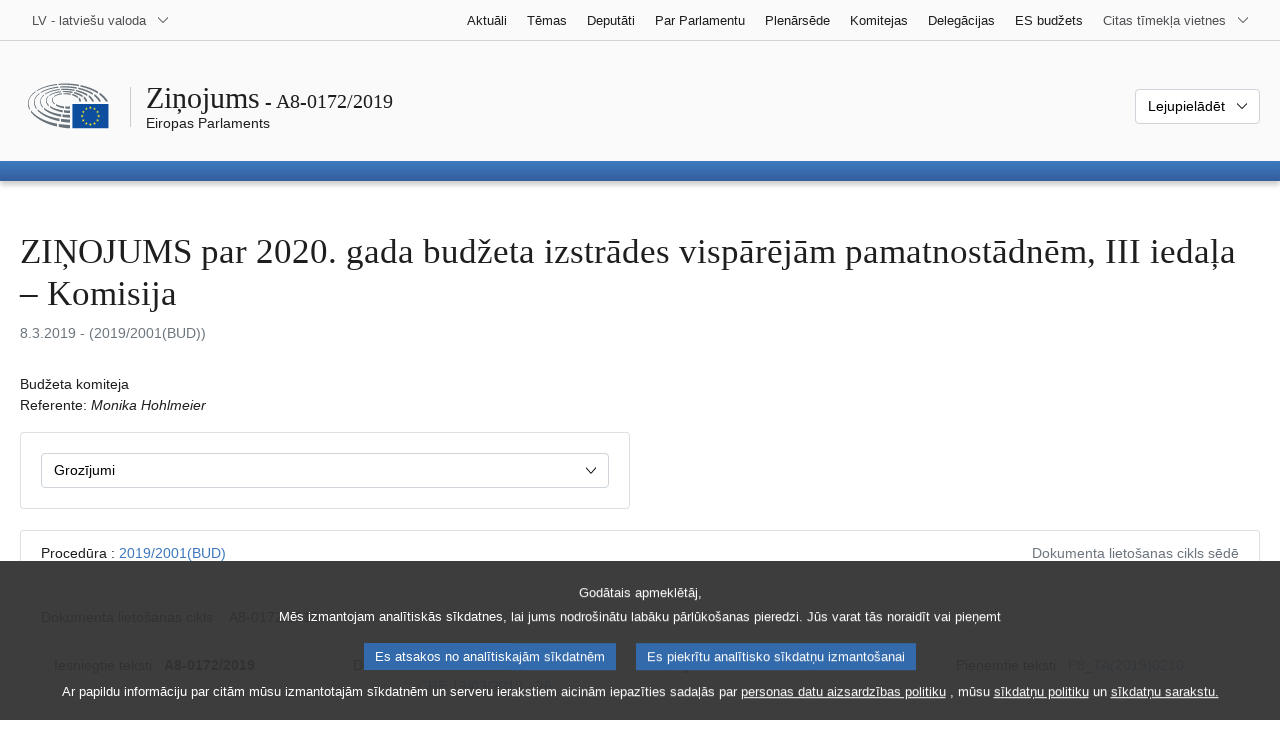

--- FILE ---
content_type: text/html; charset=UTF-8
request_url: https://www.europarl.europa.eu/doceo/document/A-8-2019-0172_LV.html
body_size: 1865
content:
<!DOCTYPE html>
<html lang="en">
<head>
    <meta charset="utf-8">
    <meta name="viewport" content="width=device-width, initial-scale=1">
    <title></title>
    <style>
        body {
            font-family: "Arial";
        }
    </style>
    <script type="text/javascript">
    window.awsWafCookieDomainList = [];
    window.gokuProps = {
"key":"AQIDAHjcYu/GjX+QlghicBgQ/7bFaQZ+m5FKCMDnO+vTbNg96AF9ZO7knldUHP8/4v89DrtSAAAAfjB8BgkqhkiG9w0BBwagbzBtAgEAMGgGCSqGSIb3DQEHATAeBglghkgBZQMEAS4wEQQMdMda3UYhahVsCXvUAgEQgDuVdMhHcUEmAgLaAz3dl+bxRFCsbgw6H8Od+h9kjx73yBqg0YpijoxCxbxmsKvqxC3U9oY9araV+F5RKA==",
          "iv":"D549BQEi5gAABgCy",
          "context":"6qtzfISGaUARsNsox1SMSMXX1fHcXRhoqQeMUODFzupq4fhE8IBRYU4cFudxD7RJck0JqPH8AdTE7EXDwnF+Y7/umndeAH5xqlT3hFFq2zCxsqfkyhZo65yO4Eh0Sxylsc/N931AtBAR4JjIfzi26kB4uLQj176e3WkbengNPynr3vYn/u2TZCuHzbd4pxub15HfhgLHUmliA1aOFd8OvtU3F47QssaSh3CFxK27xCKsOjmWFNZD6gmzohuvDsqG6lMffDhTT82nESa0x+V52M9s8NxELImAiqzg6fBG5Eg159OT8Fw+E0eKzZiWtMgRLDpCiUmHNC4hJSzvtQuMJFNVXsGFn5kXwuon64KXVhHnc6Uou/fiPTgc/Mdc5XaqrIeKe1VYYm8vik/95Re6czMr"
};
    </script>
    <script src="https://e3c1b12827d4.5ce583ec.us-east-2.token.awswaf.com/e3c1b12827d4/d7f65e927fcd/f9998b2f6105/challenge.js"></script>
</head>
<body>
    <div id="challenge-container"></div>
    <script type="text/javascript">
        AwsWafIntegration.saveReferrer();
        AwsWafIntegration.checkForceRefresh().then((forceRefresh) => {
            if (forceRefresh) {
                AwsWafIntegration.forceRefreshToken().then(() => {
                    window.location.reload(true);
                });
            } else {
                AwsWafIntegration.getToken().then(() => {
                    window.location.reload(true);
                });
            }
        });
    </script>
    <noscript>
        <h1>JavaScript is disabled</h1>
        In order to continue, we need to verify that you're not a robot.
        This requires JavaScript. Enable JavaScript and then reload the page.
    </noscript>
</body>
</html>

--- FILE ---
content_type: text/html;charset=UTF-8
request_url: https://www.europarl.europa.eu/doceo/document/A-8-2019-0172_LV.html
body_size: 18614
content:
<!doctype html>
<html xmlns="http://www.w3.org/1999/xhtml" lang="lv"><head><meta http-equiv="Content-Type" content="text/html; charset=UTF-8" /><meta name="title" content="ZIŅOJUMS par 2020. gada budžeta izstrādes vispārējām pamatnostādnēm, III iedaļa – Komisija | A8-0172/2019 | Eiropas Parlaments" /><meta http-equiv="Content-Language" content="lv" /><meta name="language" content="lv" /><meta name="robots" content="index, follow, noodp, noydir, notranslate" /><meta name="copyright" content="© Eiropas Savienība, 2019. gads. Avots — Eiropas Parlaments" /><meta name="available" content="08-03-2019" /><meta property="og:title" content="ZIŅOJUMS par 2020. gada budžeta izstrādes vispārējām pamatnostādnēm, III iedaļa – Komisija | A8-0172/2019 | Eiropas Parlaments" /><meta property="og:image" content="https://www.europarl.europa.eu/website/common/img/icon/sharelogo_facebook.jpg" /><meta name="viewport" content="width=device-width, initial-scale=1, shrink-to-fit=no" /><meta name="description" content="ZIŅOJUMS par 2020. gada budžeta izstrādes vispārējām pamatnostādnēm, III iedaļa - Komisija (2019/2001(BUD)) Budžeta komiteja Referente: Monika Hohlmeier" /><meta name="author" content="Monika HOHLMEIER" /><link rel="canonical" href="https://www.europarl.europa.eu/doceo/document/A-8-2019-0172_LV.html" /><link rel="icon" href="/commonFrontResources/evostrap/7.0.0/lib/dist/assets/img/favicon.ico" /><title>ZIŅOJUMS par 2020. gada budžeta izstrādes vispārējām pamatnostādnēm, III iedaļa – Komisija | A8-0172/2019 | Eiropas Parlaments</title><link href="/commonFrontResources/evostrap/7.0.0/lib/dist/css/evostrap.css" rel="stylesheet" /><link href="/commonFrontResources/evostrap-doceo/2.0.0/dist/css/doceo.css" rel="stylesheet" /><!--ATI analytics script--><script type="text/javascript" data-tracker-name="ATInternet" defer data-value="/website/webanalytics/ati-doceo.js" src="//www.europarl.europa.eu/website/privacy-policy/privacy-policy.js" ></script></head><body><header class="es_header"><nav class="es_wai-access" aria-label="Navigation accessible"><ul><li><a href="#website-body" class="es_smooth-scroll"><span class="btn btn-primary">Tieša piekļuve lapas saturam (nospiediet ievadīšanas taustiņu)</span></a></li><li><a href="#languageSelector" class="es_smooth-scroll"><span class="btn btn-primary">Tieša piekļuve valodu izvēlnei (spiest „Enter”)</span></a></li></ul></nav><div class="es_header-top border-bottom mb-3 mb-xl-4 a-i"><div class="container-fluid"><div class="row no-gutters"><div class="col-auto"><div class="es_header-language-selector"><div class="es_dropdown"><button class="es_dropdown-btn" type="button" data-toggle="dropdown" id="languageSelector" aria-expanded="false" aria-controls="languageSelectorDropdownContent"><span class="es_dropdown-label">LV - latviešu valoda</span><span class="es_dropdown-icon"><svg aria-hidden="true" class="es_icon es_icon-arrow" data-show-expanded="false"><use href="#es_icon-arrow"></use></svg><svg aria-hidden="true" class="es_icon es_icon-arrow es_icon-flip-y text-primary" data-show-expanded="true"><use href="#es_icon-arrow"></use></svg></span></button><div class="dropdown-menu" id="languageSelectorDropdownContent"><div class="border border-light"><div><ul class="es_topbar-list list-unstyled">
            <li class="t-x-block"><a class="es_dropdown-item" href="/doceo/document/A-8-2019-0172_BG.html" lang="bg"><span class="t-item">BG - български</span></a></li>
            <li class="t-x-block"><a class="es_dropdown-item" href="/doceo/document/A-8-2019-0172_ES.html" lang="es"><span class="t-item">ES - español</span></a></li>
            <li class="t-x-block"><a class="es_dropdown-item" href="/doceo/document/A-8-2019-0172_CS.html" lang="cs"><span class="t-item">CS - čeština</span></a></li>
            <li class="t-x-block"><a class="es_dropdown-item" href="/doceo/document/A-8-2019-0172_DA.html" lang="da"><span class="t-item">DA - dansk</span></a></li>
            <li class="t-x-block"><a class="es_dropdown-item" href="/doceo/document/A-8-2019-0172_DE.html" lang="de"><span class="t-item">DE - Deutsch</span></a></li>
            <li class="t-x-block"><a class="es_dropdown-item" href="/doceo/document/A-8-2019-0172_ET.html" lang="et"><span class="t-item">ET - eesti keel</span></a></li>
            <li class="t-x-block"><a class="es_dropdown-item" href="/doceo/document/A-8-2019-0172_EL.html" lang="el"><span class="t-item">EL - ελληνικά</span></a></li>
            <li class="t-x-block"><a class="es_dropdown-item" href="/doceo/document/A-8-2019-0172_EN.html" lang="en"><span class="t-item">EN - English</span></a></li>
            <li class="t-x-block"><a class="es_dropdown-item" href="/doceo/document/A-8-2019-0172_FR.html" lang="fr"><span class="t-item">FR - français</span></a></li>
            <li aria-hidden="true"><span class="text-muted">GA - Gaeilge</span></li>
            <li class="t-x-block"><a class="es_dropdown-item" href="/doceo/document/A-8-2019-0172_HR.html" lang="hr"><span class="t-item">HR - hrvatski</span></a></li>
            <li class="t-x-block"><a class="es_dropdown-item" href="/doceo/document/A-8-2019-0172_IT.html" lang="it"><span class="t-item">IT - italiano</span></a></li>
            <li class="t-x-block" data-selected="true"><a class="es_dropdown-item" href="/doceo/document/A-8-2019-0172_LV.html" lang="lv"><span class="t-item">LV - latviešu valoda</span></a></li>
            <li class="t-x-block"><a class="es_dropdown-item" href="/doceo/document/A-8-2019-0172_LT.html" lang="lt"><span class="t-item">LT - lietuvių kalba</span></a></li>
            <li class="t-x-block"><a class="es_dropdown-item" href="/doceo/document/A-8-2019-0172_HU.html" lang="hu"><span class="t-item">HU - magyar</span></a></li>
            <li class="t-x-block"><a class="es_dropdown-item" href="/doceo/document/A-8-2019-0172_MT.html" lang="mt"><span class="t-item">MT - Malti</span></a></li>
            <li class="t-x-block"><a class="es_dropdown-item" href="/doceo/document/A-8-2019-0172_NL.html" lang="nl"><span class="t-item">NL - Nederlands</span></a></li>
            <li class="t-x-block"><a class="es_dropdown-item" href="/doceo/document/A-8-2019-0172_PL.html" lang="pl"><span class="t-item">PL - polski</span></a></li>
            <li class="t-x-block"><a class="es_dropdown-item" href="/doceo/document/A-8-2019-0172_PT.html" lang="pt"><span class="t-item">PT - português</span></a></li>
            <li class="t-x-block"><a class="es_dropdown-item" href="/doceo/document/A-8-2019-0172_RO.html" lang="ro"><span class="t-item">RO - română</span></a></li>
            <li class="t-x-block"><a class="es_dropdown-item" href="/doceo/document/A-8-2019-0172_SK.html" lang="sk"><span class="t-item">SK - slovenčina</span></a></li>
            <li class="t-x-block"><a class="es_dropdown-item" href="/doceo/document/A-8-2019-0172_SL.html" lang="sl"><span class="t-item">SL - slovenščina</span></a></li>
            <li class="t-x-block"><a class="es_dropdown-item" href="/doceo/document/A-8-2019-0172_FI.html" lang="fi"><span class="t-item">FI - suomi</span></a></li>
            <li class="t-x-block"><a class="es_dropdown-item" href="/doceo/document/A-8-2019-0172_SV.html" lang="sv"><span class="t-item">SV - svenska</span></a></li>
        </ul></div></div></div></div></div></div><div class="col"><nav class="es_header-other-websites d-flex justify-content-end align-items-center" aria-label="Citas tīmekļa vietnes"><ul class="d-flex list-unstyled"><li class="d-none d-xl-block"><a class="d-xl-flex px-1 align-items-center t-y-block" href="/news/lv"><span class="t-item">Aktuāli</span></a></li><li class="d-none d-xl-block"><a class="d-xl-flex px-1 align-items-center t-y-block" href="/topics/lv"><span class="t-item">Tēmas</span></a></li><li class="d-none d-xl-block"><a class="d-xl-flex px-1 align-items-center t-y-block" href="/meps/lv"><span class="t-item">Deputāti</span></a></li><li class="d-none d-xl-block"><a class="d-xl-flex px-1 align-items-center t-y-block" href="/about-parliament/lv"><span class="t-item">Par Parlamentu</span></a></li><li class="d-none d-xl-block"><a class="d-xl-flex px-1 align-items-center t-y-block" href="/plenary/lv"><span class="t-item">Plenārsēde</span></a></li><li class="d-none d-xl-block"><a class="d-xl-flex px-1 align-items-center t-y-block" href="/committees/lv"><span class="t-item">Komitejas</span></a></li><li class="d-none d-xl-block"><a class="d-xl-flex px-1 align-items-center t-y-block" href="/delegations/lv"><span class="t-item">Delegācijas</span></a></li><li class="d-none d-xl-block"><a class="d-xl-flex px-1 align-items-center t-y-block" href="https://eubudget.europarl.europa.eu/lv"><span class="t-item">ES budžets</span></a></li><li class="es_dropdown"><button class="es_dropdown-btn d-xl-flex pl-1 align-items-center t-y-block flex-nowrap" type="button" data-toggle="dropdown" aria-expanded="false" aria-controls="otherWebsiteSubmenu" aria-label="Atvērt citu tīmekļa vietņu sarakstu"><span class="es_dropdown-label"><span class="d-none d-xl-inline">Citas tīmekļa vietnes</span><span class="d-xl-none">Skatīt citas tīmekļa vietnes</span></span><span class="es_dropdown-icon"><svg aria-hidden="true" class="es_icon es_icon-arrow" data-show-expanded="false"><use href="#es_icon-arrow"></use></svg><svg aria-hidden="true" class="es_icon es_icon-arrow es_icon-flip-y text-primary" data-show-expanded="true"><use href="#es_icon-arrow"></use></svg></span></button><div id="otherWebsiteSubmenu" class="dropdown-menu"><ul class="es_header-other-websites-submenu list-unstyled es_dropdown-menu"><li class="d-xl-none t-x-block"><a class="es_dropdown-item" href="/news/lv"><span class="t-item">Aktuāli</span></a></li><li class="d-xl-none t-x-block"><a class="es_dropdown-item" href="/topics/lv"><span class="t-item">Tēmas</span></a></li><li class="d-xl-none t-x-block"><a class="es_dropdown-item" href="/meps/lv"><span class="t-item">Deputāti</span></a></li><li class="d-xl-none t-x-block"><a class="es_dropdown-item" href="/about-parliament/lv"><span class="t-item">Par Parlamentu</span></a></li><li class="d-xl-none t-x-block"><a class="es_dropdown-item" href="/plenary/lv"><span class="t-item">Plenārsēde</span></a></li><li class="d-xl-none t-x-block"><a class="es_dropdown-item" href="/committees/lv"><span class="t-item">Komitejas</span></a></li><li class="d-xl-none t-x-block"><a class="es_dropdown-item" href="/delegations/lv"><span class="t-item">Delegācijas</span></a></li><li class="t-x-block"><a class="es_dropdown-item" href="https://multimedia.europarl.europa.eu/lv"><span class="t-item">Multimedia Centre</span></a></li><li class="t-x-block"><a class="es_dropdown-item" href="/the-president/lv/"><span class="t-item">Priekšsēdētājs</span></a></li><li class="t-x-block"><a class="es_dropdown-item" href="/the-secretary-general/lv"><span class="t-item">Ģenerālsekretariāts</span></a></li><li class="t-x-block"><a class="es_dropdown-item" href="https://elections.europa.eu/lv"><span class="t-item">Vēlēšanas</span></a></li><li class="t-x-block"><a class="es_dropdown-item" href="/thinktank/lv"><span class="t-item">Think tank</span></a></li><li class="t-x-block"><a class="es_dropdown-item" href="https://www.epnewshub.eu/"><span class="t-item">EP Newshub</span></a></li><li class="t-x-block"><a class="es_dropdown-item" href="/atyourservice/lv"><span class="t-item">Jūsu rīcībā</span></a></li><li class="t-x-block"><a class="es_dropdown-item" href="/visiting/lv"><span class="t-item">Apmeklēšana</span></a></li><li class="t-x-block"><a class="es_dropdown-item" href="https://oeil.secure.europarl.europa.eu/oeil/en"><span class="t-item">Likumdošanas observatorija</span></a></li><li class="t-x-block"><a class="es_dropdown-item" href="/legislative-train"><span class="t-item">Legislative train</span></a></li><li class="t-x-block"><a class="es_dropdown-item" href="/contracts-and-grants/lv/"><span class="t-item">Līgumi un subsīdijas</span></a></li><li class="t-x-block"><a class="es_dropdown-item" href="/RegistreWeb/home/welcome.htm?language=LV"><span class="t-item">Reģistrs</span></a></li><li class="t-x-block"><a class="es_dropdown-item" href="https://data.europarl.europa.eu/lv/home"><span class="t-item">Atvērto datu portāls</span></a></li><li class="t-x-block"><a class="es_dropdown-item" href="https://liaison-offices.europarl.europa.eu/lv"><span class="t-item">Vietējie biroji</span></a></li></ul></div></li></ul></nav></div></div></div></div><div class="es_header-middle mb-3"><div class="container-fluid"><div class="row"><div class="col-12 col-md"><div class="es_header-website-title a-i"><div class="es_header-website-title-main"><span class="d-none d-md-inline"><span class="text-break">Ziņojums</span><span class="es_title-h3 text-nowrap"> - A8-0172/2019</span></span><span class="d-md-none"><span class="text-break">Ziņojums</span><br /><span class="es_title-h3 text-nowrap">A8-0172/2019</span></span></div><div class="es_header-website-title-sub"><a class="t-x-block" href="/portal/lv" title="Uz Europarl portālu"><span class="t-item">Eiropas Parlaments</span></a></div></div></div><div class="col-md-auto d-block d-sm-flex justify-content-md-end justify-content-center align-items-center doceo_header-download-container"><div class="es_dropdown mt-2 mt-md-0"><button class="es_dropdown-btn" type="button" data-toggle="dropdown" aria-expanded="false" id="documentDownloadDropdownButton" aria-controls="documentDownloadDropdownContent"><span class="es_dropdown-label">Lejupielādēt</span><span class="es_dropdown-icon"><svg aria-hidden="true" class="es_icon es_icon-arrow" data-show-expanded="false"><use href="#es_icon-arrow"></use></svg><svg aria-hidden="true" class="es_icon es_icon-arrow es_icon-flip-y" data-show-expanded="true"><use href="#es_icon-arrow"></use></svg></span></button><div class="dropdown-menu" id="documentDownloadDropdownContent" aria-labelledby="documentDownloadDropdownButton"><div class="es_links-list"><ul style="max-height:250px; overflow:auto; min-width:auto; overflow-x: hidden; padding-top:4px; padding-bottom:4px; padding-left:4px;padding-right:20px"><li><a class="es_dropdown-item" href="/doceo/document/A-8-2019-0172_LV.pdf"><svg aria-hidden="true" class="es_icon es_icon-pdf mr-1"><use href="#es_icon-pdf"></use></svg><span class="text-nowrap t-x">A-8-2019-0172_LV <span class="text-muted">(PDF - 204 KB)</span></span></a></li><li><a class="es_dropdown-item" href="/doceo/document/A-8-2019-0172_LV.docx"><svg aria-hidden="true" class="es_icon es_icon-doc mr-1"><use href="#es_icon-doc"></use></svg><span class="text-nowrap t-x">A-8-2019-0172_LV <span class="text-muted">(DOC - 62 KB)</span></span></a></li></ul></div></div></div></div></div></div></div>
<div class="es_header-bottom">
<div class="es_header-menu-container es_header-menu-container-small">
<div class="container-fluid">
<div class="es_header-menu">
<div class="es_header-menu-top row align-items-center">
<div class="col d-md-none d-flex align-items-center"><svg aria-hidden="true" class="es_icon es_icon-ep-logo-w es_header-menu-top-logo"><use href="#es_icon-ep-logo-w"></use></svg></div><span class="es_header-menu-top-title offset-3 col-6 text-center d-none d-md-block" aria-hidden="true"><span>Eiropas Parlaments</span></span><div class="es_header-menu-top-controls col-auto col-md-3 text-right"></div></div></div></div></div></div></header><main id="website-body"><div class="container"><div class="breadcrumb"></div></div><div class="container-fluid">
<div class="mb-3"><h1 class="es_title-h1 text-break">ZIŅOJUMS par 2020. gada budžeta izstrādes vispārējām pamatnostādnēm, III iedaļa – Komisija</h1><p class="text-muted m-lg-0">8.3.2019 - (2019/2001(BUD))</p></div><p>Budžeta komiteja<br />Referente: <span style="font-style:italic; ">Monika Hohlmeier</span></p><div class="row"><div class="col-12 col-xl-8 col-xxl-6"><div class="card"><div class="card-body"><div class="es_dropdown mb-0 mt-0 mt-md-0"><button class="es_dropdown-btn" type="button" data-toggle="dropdown" id="esDropdownAMDButton" aria-expanded="false" aria-controls="esDropdownAMDContent"><span class="es_dropdown-label">Grozījumi</span><span class="es_dropdown-icon"><svg aria-hidden="true" class="es_icon es_icon-arrow" data-show-expanded="false"><use href="#es_icon-arrow"></use></svg><svg aria-hidden="true" class="es_icon es_icon-arrow es_icon-flip-y text-primary" data-show-expanded="true"><use href="#es_icon-arrow"></use></svg></span></button><div class="dropdown-menu w-100" id="esDropdownAMDContent" aria-labelledby="esDropdownAMDButton"><div class="es_links-list"><ul style="max-height:250px; overflow:auto; min-width:auto; overflow-x: hidden; padding-top:4px; padding-bottom:4px; padding-left:4px;padding-right:20px"><li><a href="/doceo/document/A-8-2019-0172-AM-001-001_LV.pdf" class="es_dropdown-item"><svg aria-hidden="true" class="es_icon es_icon-pdf mr-1"><use href="#es_icon-pdf"></use></svg><span class="t-x">001-001<span class="text-muted"> (PDF - 104 KB)</span></span></a></li><li><a href="/doceo/document/A-8-2019-0172-AM-001-001_LV.docx" class="es_dropdown-item"><svg aria-hidden="true" class="es_icon es_icon-doc mr-1"><use href="#es_icon-doc"></use></svg><span class="t-x">001-001<span class="text-muted"> (DOC - 66 KB)</span></span></a></li><li><a href="/doceo/document/A-8-2019-0172-AM-002-007_LV.pdf" class="es_dropdown-item"><svg aria-hidden="true" class="es_icon es_icon-pdf mr-1"><use href="#es_icon-pdf"></use></svg><span class="t-x">002-007<span class="text-muted"> (PDF - 121 KB)</span></span></a></li><li><a href="/doceo/document/A-8-2019-0172-AM-002-007_LV.docx" class="es_dropdown-item"><svg aria-hidden="true" class="es_icon es_icon-doc mr-1"><use href="#es_icon-doc"></use></svg><span class="t-x">002-007<span class="text-muted"> (DOC - 64 KB)</span></span></a></li><li><a href="/doceo/document/A-8-2019-0172-AM-008-014_LV.pdf" class="es_dropdown-item"><svg aria-hidden="true" class="es_icon es_icon-pdf mr-1"><use href="#es_icon-pdf"></use></svg><span class="t-x">008-014<span class="text-muted"> (PDF - 130 KB)</span></span></a></li><li><a href="/doceo/document/A-8-2019-0172-AM-008-014_LV.docx" class="es_dropdown-item"><svg aria-hidden="true" class="es_icon es_icon-doc mr-1"><use href="#es_icon-doc"></use></svg><span class="t-x">008-014<span class="text-muted"> (DOC - 67 KB)</span></span></a></li><li><a href="/doceo/document/A-8-2019-0172-AM-015-023_LV.pdf" class="es_dropdown-item"><svg aria-hidden="true" class="es_icon es_icon-pdf mr-1"><use href="#es_icon-pdf"></use></svg><span class="t-x">015-023<span class="text-muted"> (PDF - 140 KB)</span></span></a></li><li><a href="/doceo/document/A-8-2019-0172-AM-015-023_LV.docx" class="es_dropdown-item"><svg aria-hidden="true" class="es_icon es_icon-doc mr-1"><use href="#es_icon-doc"></use></svg><span class="t-x">015-023<span class="text-muted"> (DOC - 70 KB)</span></span></a></li><li><a href="/doceo/document/A-8-2019-0172-AM-024-033_LV.pdf" class="es_dropdown-item"><svg aria-hidden="true" class="es_icon es_icon-pdf mr-1"><use href="#es_icon-pdf"></use></svg><span class="t-x">024-033<span class="text-muted"> (PDF - 130 KB)</span></span></a></li><li><a href="/doceo/document/A-8-2019-0172-AM-024-033_LV.docx" class="es_dropdown-item"><svg aria-hidden="true" class="es_icon es_icon-doc mr-1"><use href="#es_icon-doc"></use></svg><span class="t-x">024-033<span class="text-muted"> (DOC - 78 KB)</span></span></a></li><li><a href="/doceo/document/A-8-2019-0172-AM-034-048_LV.pdf" class="es_dropdown-item"><svg aria-hidden="true" class="es_icon es_icon-pdf mr-1"><use href="#es_icon-pdf"></use></svg><span class="t-x">034-048<span class="text-muted"> (PDF - 139 KB)</span></span></a></li><li><a href="/doceo/document/A-8-2019-0172-AM-034-048_LV.docx" class="es_dropdown-item"><svg aria-hidden="true" class="es_icon es_icon-doc mr-1"><use href="#es_icon-doc"></use></svg><span class="t-x">034-048<span class="text-muted"> (DOC - 83 KB)</span></span></a></li></ul></div></div></div></div></div></div></div><br />
                <div class="doceo-ring card mb-3" lang="lv"><div class="card-header bg-white"><div class="d-flex justify-content-between flex-wrap"><div>Procedūra : <a href="https://oeil.secure.europarl.europa.eu/oeil/popups/ficheprocedure.do?lang=en&amp;reference=2019/2001(BUD)">2019/2001(BUD)</a></div><div class="text-muted">Dokumenta lietošanas cikls sēdē</div></div></div><div class="card-body"><div class="d-block d-sm-flex mt-0 mb-2"><span class="mt-1">Dokumenta lietošanas cikls :  </span><div class="mt-1">A8-0172/2019</div></div><div><div class="doceo-ring-steps bg-white"><div class="doceo-ring-steps-step bg-white active"><div class="doceo-ring-steps-step-content"><span class="doceo-ring-steps-step-label">Iesniegtie teksti :
			  </span><div class="doceo-ring-steps-step-details"><div>
                        <span class="font-weight-bold text-break">A8-0172/2019</span>
                    </div></div></div></div><div class="doceo-ring-steps-step bg-white active"><div class="doceo-ring-steps-step-content"><span class="doceo-ring-steps-step-label">Debates :
				</span><div class="doceo-ring-steps-step-details"><div>
                        <a href="/doceo/document/PV-8-2019-03-13-ITM-026_LV.html" class="text-break">PV 13/03/2019 - 26</a><br />
                        <a href="/doceo/document/CRE-8-2019-03-13-ITM-026_LV.html" class="text-break">CRE 13/03/2019 - 26</a>
                    </div></div></div></div><div class="doceo-ring-steps-step bg-white active"><div class="doceo-ring-steps-step-content"><span class="doceo-ring-steps-step-label">Balsojumi :
				</span><div class="doceo-ring-steps-step-details"><div>
                        <a href="/doceo/document/PV-8-2019-03-14-ITM-011-08_LV.html" class="text-break">PV 14/03/2019 - 11.8</a>
                    </div></div></div></div><div class="doceo-ring-steps-step bg-white active"><div class="doceo-ring-steps-step-content"><span class="doceo-ring-steps-step-label">Pieņemtie teksti :
				</span><div class="doceo-ring-steps-step-details"><div>
                        <a href="/doceo/document/TA-8-2019-0210_LV.html" class="text-break">P8_TA(2019)0210</a>
                    </div></div></div></div></div></div></div></div>
            <div class="es_links-list mb-3"><ul>
<li><a class="es_smooth-scroll" href="#_section1"><svg aria-hidden="true" class="es_icon es_icon-arrow es_icon-rotate-270 mr-1"><use href="#es_icon-arrow"></use></svg><span class="t-x"><span>EIROPAS PARLAMENTA REZOLŪCIJAS PRIEKŠLIKUMS</span></span></a></li>
<li><a class="es_smooth-scroll" href="#_section2"><svg aria-hidden="true" class="es_icon es_icon-arrow es_icon-rotate-270 mr-1"><use href="#es_icon-arrow"></use></svg><span class="t-x"><span>INFORMĀCIJA PAR PIEŅEMŠANUATBILDĪGAJĀ KOMITEJĀ</span></span></a></li>
<li><a class="es_smooth-scroll" href="#_section3"><svg aria-hidden="true" class="es_icon es_icon-arrow es_icon-rotate-270 mr-1"><use href="#es_icon-arrow"></use></svg><span class="t-x"><span>ATBILDĪGĀS KOMITEJASGALĪGAIS BALSOJUMS PĒC SARAKSTA</span></span></a></li></ul></div><div class="separator separator-dotted separator-2x my-3"></div><h2 id="_section1"><span>EIROPAS PARLAMENTA REZOLŪCIJAS PRIEKŠLIKUMS</span></h2><div>
<p style="margin-left:0pt; margin-right:0pt; "><span style="font-weight:bold; ">par 2020. gada budžeta izstrādes vispārējām pamatnostādnēm, III iedaļa – Komisija</span></p>

<p style="margin-left:0pt; margin-right:0pt; "><span style="font-weight:bold; ">(<a href="https://oeil.secure.europarl.europa.eu/oeil/popups/ficheprocedure.do?lang=en&amp;reference=2019/2001(BUD)">2019/2001(BUD)</a>)</span></p>

<p style="margin-left:0pt; margin-right:0pt; "><span style="font-style:italic; ">Eiropas Parlaments</span>,</p>

<p style="margin-left:28.35pt; margin-right:0pt; text-indent:-28.35pt; ">–  ņemot vērā Līguma par Eiropas Savienības darbību 314. pantu,</p>

<p style="margin-left:28.35pt; margin-right:0pt; text-indent:-28.35pt; ">–  ņemot vērā Eiropas Atomenerģijas kopienas dibināšanas līguma 106.a pantu,</p>

<p style="margin-left:28.35pt; margin-right:0pt; text-indent:-28.35pt; ">–  ņemot vērā Eiropas Parlamenta un Padomes 2018. gada 18. jūlija Regulu (ES, <span style="font-style:italic; ">Euratom</span>) 2018/1046 par finanšu noteikumiem, ko piemēro Savienības vispārējam budžetam, ar kuru groza Regulas (ES) Nr. 1296/2013, (ES) Nr. 1301/2013, (ES) Nr. 1303/2013, (ES) Nr. 1304/2013, (ES) Nr. 1309/2013, (ES) Nr. 1316/2013, (ES) Nr. 223/2014, (ES) Nr. 283/2014 un Lēmumu Nr. 541/2014/ES un atceļ Regulu (ES, <span style="font-style:italic; ">Euratom</span>) Nr. 966/20122<a class="es_smooth-scroll" id="_part1_ref1" href="#_part1_def1" aria-label="Iet uz 1.1. zemsvītras piezīmi">[1]</a> (turpmāk “Finanšu regula”),</p>

<p style="margin-left:28.35pt; margin-right:0pt; text-indent:-28.35pt; ">–  ņemot vērā Padomes 2013. gada 2. decembra Regulu (ES, <span style="font-style:italic; ">Euratom</span>) Nr. 1311/2013, ar ko nosaka daudzgadu finanšu shēmu 2014.–2020. gadam<a class="es_smooth-scroll" id="_part1_ref2" href="#_part1_def2" aria-label="Iet uz 1.2. zemsvītras piezīmi">[2]</a> (turpmāk “DFS regula”),</p>

<p style="margin-left:28.35pt; margin-right:0pt; text-indent:-28.35pt; ">–  ņemot vērā Eiropas Parlamenta, Padomes un Komisijas 2013. gada 2. decembra Iestāžu nolīgumu par budžeta disciplīnu, sadarbību budžeta jautājumos un pareizu finanšu pārvaldību<a class="es_smooth-scroll" id="_part1_ref3" href="#_part1_def3" aria-label="Iet uz 1.3. zemsvītras piezīmi">[3]</a>,</p>

<p style="margin-left:28.35pt; margin-right:0pt; text-indent:-28.35pt; ">–  ņemot vērā Padomes 2014. gada 26. maija Lēmumu 2014/335/ES, <span style="font-style:italic; ">Euratom</span> par Eiropas Savienības pašu resursu sistēmu<a class="es_smooth-scroll" id="_part1_ref4" href="#_part1_def4" aria-label="Iet uz 1.4. zemsvītras piezīmi">[4]</a>,</p>

<p style="margin-left:28.35pt; margin-right:0pt; text-indent:-28.35pt; ">–  ņemot vērā Eiropas Savienības 2019. finanšu gada vispārējo budžetu<a class="es_smooth-scroll" id="_part1_ref5" href="#_part1_def5" aria-label="Iet uz 1.5. zemsvītras piezīmi">[5]</a> un tam pievienotos Parlamenta, Padomes un Komisijas kopīgos paziņojumus,</p>

<p style="margin-left:28.35pt; margin-right:0pt; text-indent:-28.35pt; ">–  ņemot vērā ANO Ģenerālās asamblejas 2015. gada 25. septembra Rezolūciju 70/1 “Transforming our world: the 2030 Agenda for Sustainable Development” (“Pārveidosim mūsu pasauli: Ilgtspējīgas attīstības programma 2030. gadam”), kas stājās spēkā 2016. gada 1. janvārī, un nesen publicēto Komisijas pārdomu dokumentu “Ceļā uz ilgtspējīgu Eiropu 2030. gadā”,</p>

<p style="margin-left:28.35pt; margin-right:0pt; text-indent:-28.35pt; ">–  ņemot vērā Padomes 2019. gada ... secinājumus par budžeta pamatnostādnēm 2020. gadam (00000/2018),</p>

<p style="margin-left:28.35pt; margin-right:0pt; text-indent:-28.35pt; ">–  ņemot vērā Reglamenta 86.a pantu,</p>

<p style="margin-left:28.35pt; margin-right:0pt; text-indent:-28.35pt; ">–  ņemot vērā Budžeta komitejas ziņojumu (A8-0172/2019),</p>

<p style="margin-left:28.35pt; margin-right:0pt; text-indent:-28.35pt; ">A.  tā kā sarunas par Savienības 2020. gada budžetu notiks vienlaikus ar sarunām par nākamo daudzgadu finanšu shēmu (DFS) un ES pašu resursu sistēmas reformu; tā kā 2019. gads būs DFS 2014.–2020. gadam septītais darbības gads;</p>

<p style="margin-left:28.35pt; margin-right:0pt; text-indent:-28.35pt; ">B.  tā kā pēdējo dažu gadu laikā Padome ir vairākkārt nonākusi pretrunā pati ar sevi, izvirzot Eiropas Savienībai jaunas politiskās prioritātes, bet nevēloties nodrošināt jaunas apropriācijas to finansēšanai; tā kā jaunas politiskās prioritātes un nākamie ES risināmie problēmjautājumi būtu jāfinansē no jaunām apropriācijām, nevis samazinot finansējumu programmām, kuras jau tiek īstenotas;</p>

<p style="margin-left:28.35pt; margin-right:0pt; text-indent:-28.35pt; ">C.  tā kā, tuvojoties pašreizējā finanšu plānošanas perioda beigām, daudzgadu programmu īstenošanai būs vajadzīgi pienācīgi finanšu resursi un tādēļ būs iepriekš jāaplēš 2020. gadā nepieciešamie maksājumi, lai pirmajos DFS 2021.–2027. gadam darbības gados nepieļautu vēl vienu maksājumu krīzi,</p>

<p style="margin-left:0pt; margin-right:0pt; "><span style="font-style:italic; font-weight:bold; ">2020. gada budžets: </span><span style="font-style:italic; font-weight:bold; ">tilts uz nākotnes Eiropu — investīcijas inovācijā, ilgtspējīgā attīstībā, iedzīvotāju aizsardzībā un drošībā</span></p>

<p style="margin-left:28.35pt; margin-right:0pt; text-indent:-28.35pt; ">1.  uzsver, ka Savienības 2020. gada budžets ir tilts uz DFS 2021.–2027. gadam un tam būtu jāpalīdz veidot kopīgu ilgtermiņa redzējumu par Savienības turpmākajām politiskajām prioritātēm un jānodrošina Eiropas pievienotā vērtība;<span style="font-style:italic; font-weight:bold; "> </span>sagaida, ka uz 2020. gada budžeta pieņemšanas laiku Parlaments būs iesaistīts pilnvērtīgās sarunās ar Padomi par DFS, pamatojoties uz politisku vienošanos Eiropadomē; uzskata, ka spēcīgs, atbildīgs un uz nākotni vērsts 2020. gada budžets veicinās vienošanos un pāreju uz nākamo DFS; tādēļ plāno pilnībā izmantot pašreizējo elastību un citus noteikumus, kas iekļauti DFS regulā un Finanšu regulā, lai 2020. gada budžetā nostiprinātu galvenās ES programmas, pienācīgi ņemot vērā uz sniegumu balstītas budžeta izstrādes pieeju ES budžetā;</p>

<p style="margin-left:28.35pt; margin-right:0pt; text-indent:-28.35pt; ">2.  tādēļ uzskata, ka ES nākamā gada budžetā būtu jānosaka skaidras politiskās prioritātes un jādod iespēja Savienībai radīt ilgtspējīgu un iekļaujošu ekonomikas izaugsmi un darbvietas, arī turpmāk ieguldīt inovācijā un pētniecības spējās turpmākiem risinājumiem, palielināt konkurētspēju, nodrošināt drošu un mierpilnu Eiropu, uzlabot iedzīvotāju darba un dzīves apstākļus, veicināt ekonomisko, sociālo un teritoriālo kohēziju, stiprināt Savienību cīņā pret vides problēmām un klimata pārmaiņām virzībā uz Parīzes nolīgumā noteikto pienākumu īstenošanu, dot ieguldījumu ANO ilgtspējīgas attīstības mērķu pilnīgā īstenošanā un gūt rezultātus Eiropas sociālo tiesību pīlāra īstenošanā;</p>

<p style="margin-left:28.35pt; margin-right:0pt; text-indent:-28.35pt; ">3.  norāda — tā kā 2020. gads ir pēdējais pašreizējās DFS darbības gads, ES programmu īstenošana, īpaši to programmu īstenošana, uz kurām attiecas dalītā pārvaldība saskaņā ar kohēzijas politiku, kopējo lauksaimniecības politiku un kopējo zivsaimniecības politiku, ir vēl vairāk jāpaātrina, lai kompensētu iepriekšējo kavēšanos un sasniegtu noslēguma posmu; sagaida, ka tas atspoguļosies maksājumu pieprasījumu ievērojamā pieaugumā, un tādēļ prognozē, ka maksājumu apropriāciju gada apjoms 2020. gadā sasniegs augstāko līmeni; uzsver Parlamenta apņemšanos nodrošināt 2020. gadā nepieciešamos maksājumus un pirmajos DFS 2021.–2027. gadam darbības gados nepieļaut vēl vienu tādu maksājumu krīzi, kāda tika piedzīvota pašreizējā periodā; uzsver nepieciešamību pastāvīgi uzlabot kontroles un korekcijas mehānismus, lai nodrošinātu pienācīgu un ātru ES programmu īstenošanu;</p>

<p style="margin-left:28.35pt; margin-right:0pt; text-indent:-28.35pt; ">4.  norāda uz decentralizēto aģentūru nozīmi ES likumdošanas prioritāšu īstenošanas nodrošināšanā un tādējādi ES politikas mērķu sasniegšanā tādās jomās kā konkurētspēja, ilgtspējīga izaugsme un nodarbinātība, kā arī pašreizējo migrācijas un bēgļu plūsmu pārvaldībā; sagaida, ka sarunās par 2020. gada budžetu tiks panākts atbilstošs darbības un administratīvais finansējums ES aģentūrām, lai tās varētu izpildīt savus aizvien plašākos uzdevumus un nodrošināt pēc iespējas labākus rezultātus; atkārtoti pauž nostāju, ka 2018. gads bija pēdējais gads, kad tika īstenots darbinieku skaita samazinājums par 5 % un tā dēvētais pārdales fonds; sagaida, ka Komisija un Padome 2020. gada budžetā neturpinās samazināt aģentūrām paredzētos resursus;</p>

<p style="margin-left:0pt; margin-right:0pt; "><span style="font-style:italic; font-weight:bold; ">Inovācija un pētniecība nākotnes risinājumiem: </span><span style="font-style:italic; font-weight:bold; ">atbalsts ilgtspējīgai un iekļaujošai ekonomikas izaugsmei, lai sagatavotos pārmaiņām un palielinātu konkurētspēju</span></p>

<p style="margin-left:28.35pt; margin-right:0pt; text-indent:-28.35pt; ">5.  uzsver to Eiropas centienu nozīmību, kuri saistīti ar līderpozīcijām svarīgās tehnoloģijās tādās jomās kā kosmoss, veselības aprūpe, vide, lauksaimniecība, drošums un transports; uzsver, ka ir jānodrošina, lai pētniecības un inovācijas darbības arī turpmāk sniegtu risinājumus saistībā ar Eiropas vajadzībām, problēmām un konkurētspēju, un šajā sakarībā atgādina, ka būtiska nozīme ir fundamentāliem pētījumiem; uzsver, ka pārejai no pamatprogrammas “Apvārsnis 2020” uz “Apvārsnis Eiropa” ir jānotiek gludi, lai nodrošinātu stabilitāti uzņēmumiem, pētniecības iestādēm un akadēmiskajām aprindām; pauž satraukumu par to, ka visā pamatprogrammas “Apvārsnis 2020” darbības laikā tās finansējums ir bijis būtiski nepietiekams, kā rezultātā izcilu pieteikumu apstiprināšanas īpatsvars ir bijis zems; tādēļ plāno nākamā gada budžetā nodrošināt pēc iespējas lielāku ikgadējo piešķīrumu programmai “Apvārsnis 2020”, pilnībā izmantojot DFS regulā un Finanšu regulā iekļautos elastības noteikumus; uzsver arī to, ka ir svarīgi padziļināt sinerģiju ar Eiropas strukturālajiem un investīciju fondiem;</p>

<p style="margin-left:28.35pt; margin-right:0pt; text-indent:-28.35pt; ">6.  uzsver ekonomikas izaugsmes iespējas, kas izriet no tehnoloģiskajām pārmaiņām Eiropā, un prasa no ES budžeta pienācīgi atbalstīt Eiropas rūpniecības digitalizāciju un digitālo prasmju un digitālās uzņēmējdarbības veicināšanu; uzsver, ka ir svarīgi papildus ieguldīt digitālajās spējās, tostarp ES augstas veiktspējas datošanā, mākslīgajā intelektā un kiberdrošībā; uzsver, ka programmai “Digitālā Eiropa” DFS 2021.–2027. gadam ir gaidāms ievērojami lielāks piešķīrums, un tādēļ plāno nākamā gada budžetā palielināt finansējumu šajā jomā;</p>

<p style="margin-left:28.35pt; margin-right:0pt; text-indent:-28.35pt; ">7.  uzsver, ka Eiropas Stratēģisko investīciju fonds (ESIF), kura darbības laiks ir pagarināts, ir guvis panākumus papildu ieguldījumu piesaistīšanā ES, lai līdz 2020. gadam sasniegtu ieguldījumu mērķi, proti, vismaz 500 miljardus EUR; tomēr norāda uz Eiropas Revīzijas palātas ieteikumiem vēl vairāk uzlabot tā īstenošanu attiecībā uz atlasīto projektu papildināmību; atgādina, ka ESIF galvojuma fonds daļēji tika finansēts, pārdalot līdzekļus no pamatprogrammas “Apvārsnis 2020” un Eiropas infrastruktūras savienošanas instrumenta, un atkārtoti apstiprina savu izsenis pausto nostāju, ka jaunas iniciatīvas ir pilnībā jāfinansē no jauna finansējuma;</p>

<p style="margin-left:28.35pt; margin-right:0pt; text-indent:-28.35pt; ">8.  ir pilnībā pārliecināts, ka taisnīguma uzlabošana un vienlīdzīgu iespēju nodrošināšana Eiropas sociālajā tirgus ekonomikā ir priekšnoteikums ilgtspējīgai Savienības attīstībai; plāno nodrošināt pietiekamu finansējumu tādām programmām kā <span style="font-style:italic; ">COSME</span> un nākotnes un jaunās tehnoloģijas (NJT), jo tās sniedz ievērojamu ieguldījumu jaunuzņēmumu un MVU veiksmīgā darbībā — uzņēmumu, kuri ir Eiropas ekonomikas pamats un galvenie ekonomikas izaugsmes, darbvietu radīšanas, inovācijas un sociālās integrācijas virzītājspēki; uzsver šo programmu augsto īstenošanas līmeni un norāda, ka tajās ir iespējams apgūt vēl vairāk līdzekļu;</p>

<p style="margin-left:0pt; margin-right:0pt; "><span style="font-style:italic; font-weight:bold; ">Drošums, drošība un miers Eiropas iedzīvotājiem</span></p>

<p style="margin-left:28.35pt; margin-right:0pt; text-indent:-28.35pt; ">9.  uzskata, ka ES ārējo robežu aizsardzība un iekšējā drošība ar pastiprinātas Eiropas Robežu un krasta apsardzes un Eiropola atbalstu, Eiropas Savienība bez iekšējām robežām, kā arī Šengenas zonas pienācīga darbība un pārvietošanās brīvība ES iekšienē ir nesaraujami saistīti un savstarpēji viens otru veicinoši faktori; vienlaikus uzsver stabilu ES ieguldījumu nozīmi iekšējās drošības jomā, lai cita starpā uzlabotu ES tiesībaizsardzības un tiesu iestāžu reakciju uz pārrobežu noziedzības draudiem un veicinātu informācijas apmaiņu ar lielāku <span style="font-style:italic; ">Eurojust</span> un Eiropas Prokuratūras atbalstu; uzskata, ka ir pienākums nodrošināt atbilstošu finansējumu, personālu un personāla apmācību visām aģentūrām, kas darbojas drošības, tiesiskuma un robežkontroles jomā, jo to pašreizējais finansējums ir nepietiekams, ņemot vērā to pienākumu ievērojamo pieaugumu, savstarpējās sadarbības nozīmību, tehnoloģisko inovāciju un pielāgošanas pasākumu nepieciešamību un būtisko lomu dalībvalstu sadarbības un koordinācijas stiprināšanā;</p>

<p style="margin-left:28.35pt; margin-right:0pt; text-indent:-28.35pt; ">10.  vienlaikus uzsver ES humāno atbildību migrācijas jomā un atzīst Eiropas Patvēruma atbalsta biroja un Pamattiesību aģentūras būtisko nozīmi kopējas patvēruma prakses izstrādē un īstenošanā dalībvalstīs; uzskata, ka ir pienākums nodrošināt atbilstošu finansējumu, personālu un personāla apmācību visām aģentūrām, kas darbojas migrācijas, patvēruma un cilvēktiesību jomā, lai tām būtu atbilstoši finanšu resursi un cilvēkresursi pienācīgai savu uzdevumu izpildei;</p>

<p style="margin-left:28.35pt; margin-right:0pt; text-indent:-28.35pt; ">11.  atzinīgi vērtē dalībvalstu apņemšanos atjaunināt ES aizsardzības programmu un to gatavību turpināt Eiropas sadarbību aizsardzības jomā; uzsver, ka ir svarīgi sākt īstenot Eiropas aizsardzības rūpniecības attīstības programmu (<span style="font-style:italic; ">EDIDP</span>) kā pirmo posmu Eiropas Aizsardzības fonda darbībā; prasa vēl vairāk palielināt Savienības aizsardzības budžetu, šo palielinājumu finansējot tikai no jaunām apropriācijām, lai uzlabotu konkurētspēju un inovāciju Eiropas aizsardzības nozarē;</p>

<p style="margin-left:28.35pt; margin-right:0pt; text-indent:-28.35pt; ">12.  stingri atbalsta to ES centienu pastiprināšanu, kuru mērķis ir novērst pieaugošos draudus drošībai, piemēram, radikalizāciju un vardarbīgu ekstrēmismu Eiropā un kaimiņvalstīs, kā arī stingri atbalsta labāku šādu programmu koordinēšanu ES līmenī;</p>

<p style="margin-left:28.35pt; margin-right:0pt; text-indent:-28.35pt; ">13.  uzsver, ka kiberdrošība ir būtiski svarīga Savienības labklājībai un drošībai, kā arī tās iedzīvotāju privātumam, ka kiberuzbrukumi, kibernoziedzība un manipulācijas apdraud atvērtas sabiedrības un ka ekonomiskā spiegošana kavē digitālā vienotā tirgus darbību un apdraud Eiropas uzņēmumu konkurētspēju; prasa atbilstošus finanšu resursus, lai nodrošinātu visas attiecīgās aģentūras ar pietiekamiem līdzekļiem to operatīvo un administratīvo uzdevumu veikšanai nolūkā palīdzēt nodrošināt tīklu un informācijas sistēmas, veidot spēcīgu kibernoturību un cīnīties pret kibernoziedzību; šajā sakarībā atbalsta ES Tīklu un informācijas drošības aģentūras (<span style="font-style:italic; ">ENISA</span>) un Eiropola stratēģisko sadarbību;</p>

<p style="margin-left:28.35pt; margin-right:0pt; text-indent:-28.35pt; ">14.  atgādina, ka miers un stabilitāte ir Eiropas Savienības budžeta atbalstītas pamatvērtības, un šajā sakarībā uzsver ievērojamo ieguldījumu, ko Savienība ir devusi miera un izlīguma panākšanā Īrijas salā, jo īpaši atbalstot Lielās piektdienas vienošanos un finansējot <span style="font-style:italic; ">PEACE</span> un <span style="font-style:italic; ">INTERREG</span> programmas; uzsver, ka ir svarīgi saglabāt finansējumu šīm programmām arī pēc <span style="font-style:italic; ">Brexit</span>;</p>

<p style="margin-left:28.35pt; margin-right:0pt; text-indent:-28.35pt; ">15.  uzskata, atsaucoties uz savu 2018. gada 25. oktobra rezolūciju par <span style="font-style:italic; ">Facebook</span> lietotāju datu izmantošanu, ko veicis uzņēmums <span style="font-style:italic; ">Cambridge Analytica</span>, un ietekmi uz datu aizsardzību<a class="es_smooth-scroll" id="_part1_ref6" href="#_part1_def6" aria-label="Iet uz 1.6. zemsvītras piezīmi">[6]</a>, ka cīņa pret dezinformāciju, jo īpaši dezinformācijas un jebkāda cita veida ārvalstu iejaukšanās izsekošana un atklāšana, ir prioritāte, lai nodrošinātu godīgas un demokrātiskas vēlēšanas, jo īpaši Eiropas vēlēšanu gadā; prasa papildu finanšu resursus, lai veicinātu stratēģisko komunikācijas līdzekļu sistemātisku izmantošanu nolūkā nodrošināt stingru un saskaņotu ES reakciju; atbalsta Komisijas izstrādātās pamatnostādnes par to, kā spēkā esošie ES noteikumi būtu jāizmanto, lai vērstos pret personas datu izmantošanu nolūkā ietekmēt iedzīvotājus sociālajos plašsaziņas līdzekļos vēlēšanu laikā un garantētu vēlēšanu procesa godīgumu;</p>

<p style="margin-left:28.35pt; margin-right:0pt; text-indent:-28.35pt; ">16.  pauž bažas par to, ka pārāk maz Eiropas iedzīvotāju apzinās, ka Eiropas Savienība strādā viņu labā un nodrošina viņiem ievērojamus ieguvumus; prasa atbilstošus finanšu resursus, ko Komisija varētu ieguldīt tādos instrumentos kā nesenās Parlamenta iniciatīvas “Ko Eiropa dara manā labā?” un <span style="font-style:italic; ">Citizens’ App</span>, lai informētu iedzīvotājus par Savienības darbu un uzsvērtu centienus veicināt mieru, demokrātiju, tiesiskumu un vārda brīvību; uzskata, ka šādi instrumenti būtu labāk jāizplata valsts līmenī;</p>

<p style="margin-left:28.35pt; margin-right:0pt; text-indent:-28.35pt; ">17.  norāda, ka kopējā lauksaimniecības politika un kopējā zivsaimniecības politika ir Eiropas integrācijas stūrakmeņi, kuru mērķis ir nodrošināt drošu augstas kvalitātes pārtikas piegādi Eiropas iedzīvotājiem, lauksaimniecības vienotā tirgus pareizu darbību, lauku reģionu ilgtspēju daudzu gadu garumā un dabas resursu ilgtspējīgu apsaimniekošanu; atgādina, ka minētās politikas veicina ES dzīvotspēju un stabilitāti; aicina Komisiju arī turpmāk atbalstīt ražotājus visā Eiropā, palīdzot viņiem tikt galā ar negaidītu tirgus nestabilitāti un nodrošināt nekaitīgas un kvalitatīvas pārtikas krājumus; aicina īpašu uzmanību pievērst neliela apjoma lauksaimniecībai un sīkzvejai;</p>

<p style="margin-left:0pt; margin-right:0pt; "><span style="font-style:italic; font-weight:bold; ">Solidaritātes un savstarpējas sapratnes stiprināšana</span></p>

<p style="margin-left:28.35pt; margin-right:0pt; text-indent:-28.35pt; ">18.  prasa papildu finanšu resursus, lai apmierinātu nākotnes pieprasījumu pēc <span style="font-style:italic; ">Erasmus+</span>, kas ir galvenā programma izglītības un apmācības, tostarp profesionālās izglītības un apmācības, jaunatnes un sporta jomā Eiropā, ņemot vērā arī tās ārējo dimensiju; uzsver, ka ir vajadzīgi atbilstoši resursi, lai “demokratizētu” šo programmu, padarot tās finansējumu pieejamu cilvēkiem no visdažādākajām sabiedrības grupām un strādājot pie Eiropas satvara kvalitatīvai un rezultatīvai māceklībai, kas būtu viens no veidiem, kā cīnīties pret jauniešu bezdarbu; atgādina, ka Parlaments ir pieprasījis nākamajā DFS trīskāršot šai programmai paredzēto finansējumu; aicina stiprināt sadarbību starp izglītību, māceklībām, kultūru un pētniecību;</p>

<p style="margin-left:28.35pt; margin-right:0pt; text-indent:-28.35pt; ">19.  atgādina, ka laikā, kad Eiropas projekts tiek apšaubīts, ir būtiski svarīgi atjaunot stingru apņemšanos stiprināt Eiropu ar kultūras, zināšanu, jaunrades un inovācijas palīdzību; tādēļ uzskata, ka programmas “Radošā Eiropa” un <span style="font-style:italic; ">MEDIA</span> būtu jāatbalsta pienācīgā līmenī;</p>

<p style="margin-left:28.35pt; margin-right:0pt; text-indent:-28.35pt; ">20.  uzsver, ka cīņai pret jauniešu bezdarbu ir nepieciešami ievērojami papildu finanšu resursi izglītības, apmācības un nodarbinātības iespēju veidošanai; šajā sakarībā uzsver Jaunatnes nodarbinātības iniciatīvas pozitīvo ietekmi — no tās līdz 2017. gada beigām bija atbalstīti aptuveni 1,7 miljoni jauniešu; atzinīgi vērtē to, ka pēc Parlamenta stingra pieprasījuma sarunās par 2019. gada budžetu tika panākts, ka Jaunatnes nodarbinātības iniciatīvas kopējais finansējums 2019. gadā sasniedz 350 miljonus EUR; sagaida, ka 2020. gada budžeta projekts apliecinās lielu vērienu saistībā ar šo programmu, lai nodrošinātu netraucētu pāreju uz Eiropas Sociālā fonda Plus (ESF+) programmu nākamajā DFS; uzsver nepieciešamību paātrināt šīs programmas īstenošanu un vēl vairāk uzlabot tās efektivitāti, lai nodrošinātu, ka tā sniedz lielāku Eiropas pievienoto vērtību valstu nodarbinātības politikai;</p>

<p style="margin-left:28.35pt; margin-right:0pt; text-indent:-28.35pt; ">21.  uzskata, ka sociālajai kohēzijai Eiropā ir jāpalīdz rast ilgtspējīgus risinājumus cīņā pret nabadzību, sociālo atstumtību un diskrimināciju, kā arī saistībā ar cilvēku ar invaliditāti labāku integrāciju un ilgtermiņa strukturālām demogrāfiskajām pārmaiņām; uzsver, ka ir vajadzīgi finanšu resursi attiecīgām ES programmām, kuras palīdz nodrošināt Eiropas novecojošajiem iedzīvotājiem pienācīgu atbalstu tādās jomās kā piekļuve mobilitātei, veselības aprūpei un sabiedriskajiem pakalpojumiem;</p>

<p style="margin-left:28.35pt; margin-right:0pt; text-indent:-28.35pt; ">22.  atgādina par solidaritātes un dalībvalstu dalītas atbildības nepieciešamību migrācijas un patvēruma jomā, un aicina dalībvalstis ar valstu programmu starpniecību pienācīgi izmantot Patvēruma, migrācijas un integrācijas fondu (<span style="font-style:italic; ">AMIF</span>); prasa 2020. gadā piešķirt šim fondam atbilstošu budžetu, lai atbalstītu patvēruma meklētāju uzņemšanu dalībvalstīs, taisnīgas atgriešanās stratēģijas, pārmitināšanas programmas, likumīgas migrācijas politiku un trešo valstu valstspiederīgo efektīvas integrācijas veicināšanu; uzskata, ka Eiropas patvēruma sistēmā būtu jāsniedz lielāks atbalsts pilsētām un pašvaldībām;</p>

<p style="margin-left:28.35pt; margin-right:0pt; text-indent:-28.35pt; ">23.  atgādina, ka pašreizējā migrācijas fenomena ilgtermiņa risinājums ir rodams migrācijas plūsmu izcelsmes valstu politiskā, ekonomiskā, sociālā un vidiskā attīstībā; aicina piešķirt Eiropas kaimiņattiecību instrumentam un attīstības sadarbības instrumentam pietiekamus finanšu resursus, lai atbalstītu šo prioritāti un veicinātu ilgtspējīgu un savstarpēji izdevīgu partnerību — piemēram, ar Āfrikas valstīm — turpmāku veidošanu; šajā sakarībā atkārtoti apstiprina, ka ir jānodrošina pietiekams un pastāvīgs finansiālais atbalsts starptautiskām organizācijām, tostarp ANO Palīdzības un darba aģentūrai Palestīnas bēgļiem Tuvajos Austrumos (<span style="font-style:italic; ">UNRWA</span>), ANO Bēgļu aģentūrai (<span style="font-style:italic; ">UNHCR</span>) un Starptautiskajai Migrācijas organizācijai (<span style="font-style:italic; ">IOM</span>); prasa uzlabot finansiālo un organizatorisko atbalstu programmām, kas veicina apmaiņu starp ES un partnervalstīm tādās jomās kā profesionālā apmācība, jaunuzņēmumu izveide, atbalsts MVU, veselības aprūpe un izglītība, kā arī politikas jomām, kuras saistītas ar tīru ūdeni, notekūdeņu attīrīšanu un atkritumu likvidēšanu;</p>

<p style="margin-left:28.35pt; margin-right:0pt; text-indent:-28.35pt; ">24.  uzskata, ka diskriminācija dzimuma dēļ nav pieņemama un ir pretrunā ES vērtībām; norāda, ka sekmīgo pieteikumu īpatsvars programmā <span style="font-style:italic; ">Daphne</span> un saistībā ar citiem līdzekļiem, kuru mērķis ir apkarot vardarbību pret sievietēm un meitenēm, ir satraucoši zems, un plāno nodrošināt šai programmai lielāku finansējumu; turklāt uzskata, ka integrēta pieeja dzimumu līdztiesības nodrošināšanai ir efektīva stratēģija, lai panāktu dzimumu līdztiesību un apkarotu diskrimināciju, un aicina integrēt dzimumu līdztiesības perspektīvu attiecīgajās ES politikas jomās un izdevumu programmās; sagaida, ka Komisija pēc iespējas drīzāk iesniegs satvaru dzimumu līdztiesības aspekta integrēšanai Savienības budžetā;</p>

<p style="margin-left:28.35pt; margin-right:0pt; text-indent:-28.35pt; ">25.  atkārtoti uzsver, cik svarīga ir Eiropas kaimiņattiecību politika, kura palīdz stiprināt attiecības ar kaimiņvalstīm, apstiprināt miera procesus un veicināt ekonomisko un sociālo izaugsmi un ilgtspējīgu pārrobežu sadarbību; norāda, ka ciešas ES un Rietumbalkānu attiecības ir būtiskas gan šī reģiona stabilizācijai, gan tā pirmspievienošanās procesam; atgādina, ka finansējums no Savienības budžeta ir jānodrošina tā, lai stiprinātu valstu spēju turpināt nepieciešamās juridiskās, politiskās, sociālās un ekonomiskās reformas, jo īpaši uzlabojot valsts pārvaldes pienācīgu darbību, kā arī atbalstot demokrātisko iestāžu stabilitāti un noturību un tiesiskuma īstenošanu;</p>

<p style="margin-left:0pt; margin-right:0pt; "><span style="font-style:italic; font-weight:bold; ">Vides problēmu un klimata pārmaiņu novēršana</span></p>

<p style="margin-left:28.35pt; margin-right:0pt; text-indent:-28.35pt; ">26.  uzsver, ka 2020. gada budžetam ir ievērojami jāveicina vides problēmu un klimata pārmaiņu novēršana, lai kompensētu iekavēto darbu un izpildītu ES saistības; atgādina, ka Savienība ir apņēmusies būt līderpozīcijās pārejā uz mazoglekļa aprites un klimata ziņā neitrālu ekonomiku, taču pauž nožēlu par to, ka Savienībai neizdodas izpildīt savus klimata mērķus, jo īpaši mērķi laikposmā no 2014. līdz 2020. gadam panākt, ka 20 % no Savienības izdevumiem ir saistīti ar klimatu; tādēļ uzskata, ka ievērojams ar klimatu saistīto izdevumu palielinājums ir būtisks, lai virzītos uz Savienības klimata politikas un Parīzes nolīguma mērķu sasniegšanu; uzskata, ka klimata politikas integrēšana visās Savienības politikas jomās būtu vēl vairāk jāveicina un jāoptimizē, kā arī attiecīgā gadījumā būtu jāiestrādā ar klimatu un ilgtspēju saistītas garantijas; prasa palielināt finanšu resursus visām attiecīgajām Savienības programmām, lai atbalstītu projektus ar Eiropas pievienoto vērtību, kuri veicina pāreju uz tīru enerģiju un resursu efektīvu izmantošanu, ilgtspējīgas zaļās un zilās ekonomikas popularizēšanu un dabas aizsardzību, īpašu uzmanību pievēršot bioloģiskajai daudzveidībai, dzīvotnēm un apdraudētām sugām;</p>

<p style="margin-left:28.35pt; margin-right:0pt; text-indent:-28.35pt; ">27.  uzsver — lai saskaņoti un efektīvi risinātu klimata pārmaiņu jautājumu, ES būtu jāizvirza nosacījums, ka turpmākos tirdzniecības nolīgumus tā noslēdz tikai ar valstīm, kas ir ratificējušas un īsteno Parīzes nolīgumu; šajā sakarībā atgādina 2018. gada 3. jūlija rezolūciju par klimata diplomātiju<a class="es_smooth-scroll" id="_part1_ref7" href="#_part1_def7" aria-label="Iet uz 1.7. zemsvītras piezīmi">[7]</a> un tajā pausto aicinājumu Komisijai visaptveroši izvērtēt esošo brīvās tirdzniecības nolīgumu atbilstību Parīzes nolīguma saistībām; uzskata — ja ES partneris šīs saistības nepilda, Komisija varētu uz laiku apturēt ES tirdzniecības liberalizācijas saistību īstenošanu attiecībā uz šādiem partneriem;</p>

<p style="margin-left:0pt; margin-right:0pt; "><span style="font-style:italic; font-weight:bold; ">2020. gada procedūrā izskatāmie neatrisinātie jautājumi</span></p>

<p style="margin-left:28.35pt; margin-right:0pt; text-indent:-28.35pt; ">28.  sagaida, ka Apvienotās Karalistes izstāšanās no Savienības 2019. gada martā tieši neietekmēs 2020. gada budžetu, jo Apvienotā Karaliste sniegs savu ieguldījumu un piedalīsies budžeta izpildē; tomēr mudina Komisiju izvērtēt visus iespējamos scenārijus un sagatavoties tiem, lai nodrošinātu Savienības budžeta pareizu finanšu pārvaldību un izstrādātu ārkārtas rīcības plānu, nosakot skaidras saistības un perifērus mehānismus un aizsargājot ES budžetu gadījumā, ja Apvienotā Karaliste nedos ieguldījumu vai nepiedalīsies ES 2020. gada budžeta izpildē;</p>

<p style="margin-left:28.35pt; margin-right:0pt; text-indent:-28.35pt; ">29.  atgādina, ka saskaņā ar kopīgajos secinājumos par 2019. gada budžetu iekļauto Eiropas Parlamenta, Padomes un Komisijas kopīgo paziņojumu par 1.a izdevumu apakškategorijas nostiprināšanu ar budžeta grozījumu Komisija iesniegs budžeta grozījumu, palielinot apropriācijas <span style="font-style:italic; ">Erasmus+</span> un “Apvārsnis 2020”, tiklīdz 2019. gada pavasarī būs pabeigta DFS 2020. gadam tehniskā korekcija, lai Padome un Parlaments varētu šo grozījumu ātri izskatīt;</p>

<p style="margin-left:28.35pt; margin-right:0pt; text-indent:-28.35pt; ">30.  uzsver, ka Finanšu regulas 15. panta 3. punkts ļauj summas, kas atceltas tāpēc, ka attiecīgie pētniecības projekti pilnībā vai daļēji nav tikuši īstenoti, gada budžeta procedūrā atkārtoti darīt pieejamas attiecīgajām pētniecības programmām, neizvirzot nekādus citus priekšnoteikumus šā punkta īstenošanai; aicina Komisiju sagatavot īpašu ziņojumu par pētniecības programmām paredzēto summu atcelšanu un sniegt visu attiecīgo informāciju un detaļas saistībā ar šo pantu; aicina Padomes prezidentūru noskaidrot, vai šo pantu tagad pilnībā izprot visas dalībvalstis; jebkurā gadījumā prasa šo noteikumu un attiecīgo procedūru izmantot 2020. gada budžeta procedūrā, sākot jau ar tā iekļaušanu budžeta projektā;</p>

<p style="margin-left:28.35pt; margin-right:0pt; text-indent:-28.35pt; ">31.  uzskata, ka Parlamentam kā vienai no budžeta lēmējinstitūcijas iestādēm, ko tieši ievēlējuši pilsoņi, būtu jāpilda savs politiskais uzdevums un jāizvirza priekšlikumi izmēģinājuma projektiem un sagatavošanas darbībām, paužot savu politisko nākotnes redzējumu; šajā sakarībā apņemas ierosināt izmēģinājuma projektu un sagatavošanas darbību kopumu, kas būs izstrādāts, cieši sadarbojoties ar katru no komitejām, lai rastu pareizo līdzsvaru starp politisko gribu un tehniskajām iespējām, kuras novērtējusi Komisija;</p>

<p style="margin-left:28.35pt; margin-right:0pt; text-align:center; text-indent:-28.35pt; ">°</p>

<p style="margin-left:28.35pt; margin-right:0pt; text-align:center; text-indent:-28.35pt; ">°  °</p>

<p style="margin-left:28.35pt; margin-right:0pt; text-indent:-28.35pt; ">32.  uzdod priekšsēdētājam šo rezolūciju nosūtīt Padomei, Komisijai un Revīzijas palātai.</p>

<div class="separator separator-dotted my-3"></div><ul class="list-unstyled mb-3"><li class="text-break"><a href="#_part1_ref1" id="_part1_def1" class="es_smooth-scroll mr-1" aria-label="Atgriezties uz atsauci uz 1.1. zemsvītras piezīmi">[1]</a>  OV L 193, 30.7.2018., 1. lpp.</li><li class="text-break"><a href="#_part1_ref2" id="_part1_def2" class="es_smooth-scroll mr-1" aria-label="Atgriezties uz atsauci uz 1.2. zemsvītras piezīmi">[2]</a>  OV L 347, 20.12.2013., 884. lpp.</li><li class="text-break"><a href="#_part1_ref3" id="_part1_def3" class="es_smooth-scroll mr-1" aria-label="Atgriezties uz atsauci uz 1.3. zemsvītras piezīmi">[3]</a>  OV C 373, 20.12.2013., 1. lpp.</li><li class="text-break"><a href="#_part1_ref4" id="_part1_def4" class="es_smooth-scroll mr-1" aria-label="Atgriezties uz atsauci uz 1.4. zemsvītras piezīmi">[4]</a>  OV L 168, 7.6.2014., 105. lpp.</li><li class="text-break"><a href="#_part1_ref5" id="_part1_def5" class="es_smooth-scroll mr-1" aria-label="Atgriezties uz atsauci uz 1.5. zemsvītras piezīmi">[5]</a>  OV L xx, ...</li><li class="text-break"><a href="#_part1_ref6" id="_part1_def6" class="es_smooth-scroll mr-1" aria-label="Atgriezties uz atsauci uz 1.6. zemsvītras piezīmi">[6]</a>  Pieņemtie teksti, <a href="/doceo/document/TA-8-2018-0433_LV.html">P8_TA(2018)0433</a>.</li><li class="text-break"><a href="#_part1_ref7" id="_part1_def7" class="es_smooth-scroll mr-1" aria-label="Atgriezties uz atsauci uz 1.7. zemsvītras piezīmi">[7]</a>  Pieņemtie teksti, <a href="/doceo/document/TA-8-2018-0280_LV.html">P8_TA(2018)0280</a>.</li></ul>
</div><div class="separator separator-dotted separator-2x my-3"></div><h2 id="_section2"><span>INFORMĀCIJA PAR PIEŅEMŠANUATBILDĪGAJĀ KOMITEJĀ</span></h2><div>
<div class="table-responsive"><table class="table table-borderless" style="border-collapse:collapse; width:481.85pt; ">
<tr>
<td rowspan="1" colspan="1" style="border-bottom:solid #000000 1pt; border-left:solid #000000 1pt; border-right:solid #000000 1pt; border-top:solid #000000 1pt; padding:3.95pt 3.95pt 3.95pt 3.95pt; vertical-align:top; width:38.24%; ">
<p><span style="font-weight:bold; ">Pieņemšanas datums</span></p>
</td>
<td rowspan="1" colspan="1" style="border-bottom:solid #000000 1pt; border-left:none #000000 0pt; border-right:none #000000 0pt; border-top:solid #000000 1pt; padding:3.95pt 3.95pt 3.95pt 3.95pt; vertical-align:top; width:15.88%; ">
<p>7.3.2019</p>
</td>
<td rowspan="1" colspan="1" style="border-bottom:solid #000000 1pt; border-left:none #000000 0pt; border-right:none #000000 0pt; border-top:solid #000000 1pt; padding:3.95pt 3.95pt 3.95pt 3.95pt; vertical-align:top; width:15.3%; ">
<p> </p>
</td>
<td rowspan="1" colspan="1" style="border-bottom:solid #000000 1pt; border-left:none #000000 0pt; border-right:none #000000 0pt; border-top:solid #000000 1pt; padding:3.95pt 3.95pt 3.95pt 3.95pt; vertical-align:top; width:15.3%; ">
<p> </p>
</td>
<td rowspan="1" colspan="1" style="border-bottom:solid #000000 1pt; border-left:none #000000 0pt; border-right:solid #000000 1pt; border-top:solid #000000 1pt; padding:3.95pt 3.95pt 3.95pt 3.95pt; vertical-align:top; width:15.3%; ">
<p> </p>
</td>
<td rowspan="1" colspan="1"></td></tr>

<tr>
<td rowspan="1" colspan="1" style="border-bottom:solid #000000 1pt; border-left:solid #000000 1pt; border-right:solid #000000 1pt; border-top:solid #000000 1pt; padding:3.95pt 3.95pt 3.95pt 3.95pt; vertical-align:top; width:38.24%; ">
<p><span style="font-weight:bold; ">Galīgais balsojums</span></p>
</td>
<td rowspan="1" colspan="1" style="border-bottom:solid #000000 1pt; border-left:none #000000 0pt; border-right:none #000000 0pt; border-top:solid #000000 1pt; padding:3.95pt 3.95pt 3.95pt 3.95pt; vertical-align:top; width:15.88%; ">
<p>+:</p>

<p>–:</p>

<p>0:</p>
</td>
<td rowspan="1" colspan="3" style="border-bottom:solid #000000 1pt; border-left:none #000000 0pt; border-right:solid #000000 1pt; border-top:solid #000000 1pt; padding:3.95pt 3.95pt 3.95pt 3.95pt; vertical-align:top; width:45.89%; ">
<p>24</p>

<p>7</p>

<p>2</p>
</td>
<td rowspan="1" colspan="1"></td></tr>

<tr>
<td rowspan="1" colspan="1" style="border-bottom:solid #000000 1pt; border-left:solid #000000 1pt; border-right:solid #000000 1pt; border-top:solid #000000 1pt; padding:3.95pt 3.95pt 3.95pt 3.95pt; vertical-align:top; width:38.24%; ">
<p><span style="font-weight:bold; ">Komitejas locekļi, kas bija klāt galīgajā balsošanā</span></p>
</td>
<td rowspan="1" colspan="4" style="border-bottom:solid #000000 1pt; border-left:none #000000 0pt; border-right:solid #000000 1pt; border-top:solid #000000 1pt; padding:3.95pt 3.95pt 3.95pt 3.95pt; vertical-align:top; width:61.76%; ">
<p>Jonathan Arnott, Jean Arthuis, Richard Ashworth, Gérard Deprez, Manuel dos Santos, André Elissen, José Manuel Fernandes, Eider Gardiazabal Rubial, Jens Geier, Ingeborg Gräßle, Monika Hohlmeier, John Howarth, Bernd Kölmel, Vladimír Maňka, Răzvan Popa, Jordi Solé, Patricija Šulin, Indrek Tarand, Isabelle Thomas, Daniele Viotti, Stanisław Żółtek</p>
</td>
<td rowspan="1" colspan="1"></td></tr>

<tr>
<td rowspan="1" colspan="1" style="border-bottom:solid #000000 1pt; border-left:solid #000000 1pt; border-right:solid #000000 1pt; border-top:none #000000 0pt; padding:3.95pt 3.95pt 3.95pt 3.95pt; vertical-align:top; width:38.24%; ">
<p><span style="font-weight:bold; ">Aizstājēji, kas bija klāt galīgajā balsošanā</span></p>
</td>
<td rowspan="1" colspan="4" style="border-bottom:solid #000000 1pt; border-left:none #000000 0pt; border-right:solid #000000 1pt; border-top:none #000000 0pt; padding:3.95pt 3.95pt 3.95pt 3.95pt; vertical-align:top; width:61.76%; ">
<p>Karine Gloanec Maurin, Verónica Lope Fontagné, Andrey Novakov, Stanisław Ożóg, Pavel Poc, Nils Torvalds, Marie-Pierre Vieu</p>
</td>
<td rowspan="1" colspan="1"></td></tr>

<tr>
<td rowspan="1" colspan="1" style="border-bottom:solid #000000 1pt; border-left:solid #000000 1pt; border-right:solid #000000 1pt; border-top:none #000000 0pt; padding:3.95pt 3.95pt 3.95pt 3.95pt; vertical-align:top; width:38.24%; ">
<p><span style="font-weight:bold; ">Aizstājēji (200. panta 2. punkts), kas bija klāt galīgajā balsošanā</span></p>
</td>
<td rowspan="1" colspan="4" style="border-bottom:solid #000000 1pt; border-left:none #000000 0pt; border-right:solid #000000 1pt; border-top:none #000000 0pt; padding:3.95pt 3.95pt 3.95pt 3.95pt; vertical-align:top; width:61.76%; ">
<p>Lynn Boylan, Christophe Hansen, Barbara Kudrycka, Fernando Ruas, Tom Vandenkendelaere</p>
</td>
<td rowspan="1" colspan="1"></td></tr>

<tr>
<td rowspan="1" colspan="1" style="border:none; margin:0; padding:0; width:38.24%; "></td>
<td rowspan="1" colspan="1" style="border:none; margin:0; padding:0; width:15.88%; "></td>
<td rowspan="1" colspan="1" style="border:none; margin:0; padding:0; width:15.3%; "></td>
<td rowspan="1" colspan="1" style="border:none; margin:0; padding:0; width:15.3%; "></td>
<td rowspan="1" colspan="1" style="border:none; margin:0; padding:0; width:15.3%; "></td>
<td rowspan="1" colspan="1"></td></tr>
</table></div></div><div class="separator separator-dotted separator-2x my-3"></div><h2 id="_section3"><span>ATBILDĪGĀS KOMITEJASGALĪGAIS BALSOJUMS PĒC SARAKSTA</span></h2><div>
<div class="table-responsive"><table class="table table-borderless" style="border-collapse:collapse; width:453.60pt; ">
<tr>
<td rowspan="1" colspan="1" style="border-bottom:solid #000000 0.25pt; border-left:double #000000 0.75pt; border-right:solid #000000 0.25pt; border-top:double #000000 0.75pt; padding:0 7.25pt 0 7.25pt; vertical-align:middle; width:18.75%; ">
<p style="margin-bottom:6pt; margin-left:0pt; margin-right:0pt; margin-top:6pt; text-align:center; "><span style="font-weight:bold; ">24</span></p>
</td>
<td rowspan="1" colspan="1" style="border-bottom:solid #000000 0.25pt; border-left:solid #000000 0.25pt; border-right:double #000000 0.75pt; border-top:double #000000 0.75pt; padding:0 7.25pt 0 7.25pt; vertical-align:top; width:81.25%; ">
<p style="margin-bottom:6pt; margin-left:0pt; margin-right:0pt; margin-top:6pt; text-align:center; "><span style="font-weight:bold; ">+</span></p>
</td>
<td rowspan="1" colspan="1"></td></tr>

<tr>
<td rowspan="1" colspan="1" style="border-bottom:solid #000000 0.25pt; border-left:double #000000 0.75pt; border-right:solid #000000 0.25pt; border-top:solid #000000 0.25pt; padding:0 7.25pt 0 7.25pt; vertical-align:top; width:18.75%; ">
<p style="margin-bottom:6pt; margin-left:0pt; margin-right:0pt; margin-top:6pt; ">ALDE</p>
</td>
<td rowspan="1" colspan="1" style="border-bottom:solid #000000 0.25pt; border-left:solid #000000 0.25pt; border-right:double #000000 0.75pt; border-top:solid #000000 0.25pt; padding:0 7.25pt 0 7.25pt; vertical-align:top; width:81.25%; ">
<p style="margin-bottom:6pt; margin-left:0pt; margin-right:0pt; margin-top:6pt; ">Jean Arthuis, Gérard Deprez, Nils Torvalds</p>
</td>
<td rowspan="1" colspan="1"></td></tr>

<tr>
<td rowspan="1" colspan="1" style="border-bottom:solid #000000 0.25pt; border-left:double #000000 0.75pt; border-right:solid #000000 0.25pt; border-top:solid #000000 0.25pt; padding:0 7.25pt 0 7.25pt; vertical-align:top; width:18.75%; ">
<p style="margin-bottom:6pt; margin-left:0pt; margin-right:0pt; margin-top:6pt; ">PPE</p>
</td>
<td rowspan="1" colspan="1" style="border-bottom:solid #000000 0.25pt; border-left:solid #000000 0.25pt; border-right:double #000000 0.75pt; border-top:solid #000000 0.25pt; padding:0 7.25pt 0 7.25pt; vertical-align:top; width:81.25%; ">
<p style="margin-bottom:6pt; margin-left:0pt; margin-right:0pt; margin-top:6pt; ">Richard Ashworth, José Manuel Fernandes, Ingeborg Gräßle, Christophe Hansen, Monika Hohlmeier, Barbara Kudrycka, Verónica Lope Fontagné, Andrey Novakov, Fernando Ruas, Patricija Šulin, Tom Vandenkendelaere</p>
</td>
<td rowspan="1" colspan="1"></td></tr>

<tr>
<td rowspan="1" colspan="1" style="border-bottom:double #000000 0.75pt; border-left:double #000000 0.75pt; border-right:solid #000000 0.25pt; border-top:solid #000000 0.25pt; padding:0 7.25pt 0 7.25pt; vertical-align:top; width:18.75%; ">
<p style="margin-bottom:6pt; margin-left:0pt; margin-right:0pt; margin-top:6pt; ">S&amp;D</p>
</td>
<td rowspan="1" colspan="1" style="border-bottom:double #000000 0.75pt; border-left:solid #000000 0.25pt; border-right:double #000000 0.75pt; border-top:solid #000000 0.25pt; padding:0 7.25pt 0 7.25pt; vertical-align:top; width:81.25%; ">
<p style="margin-bottom:6pt; margin-left:0pt; margin-right:0pt; margin-top:6pt; ">Eider Gardiazabal Rubial, Jens Geier, Karine Gloanec Maurin, John Howarth, Vladimír Maňka, Pavel Poc, Răzvan Popa, Manuel dos Santos, Isabelle Thomas, Daniele Viotti</p>
</td>
<td rowspan="1" colspan="1"></td></tr>

<tr>
<td rowspan="1" colspan="1" style="border:none; margin:0; padding:0; width:18.75%; "></td>
<td rowspan="1" colspan="1" style="border:none; margin:0; padding:0; width:81.25%; "></td>
<td rowspan="1" colspan="1"></td></tr>
</table></div>
<div class="table-responsive"><table class="table table-borderless" style="border-collapse:collapse; width:453.60pt; ">
<tr>
<td rowspan="1" colspan="1" style="border-bottom:solid #000000 0.25pt; border-left:double #000000 0.75pt; border-right:solid #000000 0.25pt; border-top:double #000000 0.75pt; padding:0 7.25pt 0 7.25pt; vertical-align:middle; width:18.75%; ">
<p style="margin-bottom:6pt; margin-left:0pt; margin-right:0pt; margin-top:6pt; text-align:center; "><span style="font-weight:bold; ">7</span></p>
</td>
<td rowspan="1" colspan="1" style="border-bottom:solid #000000 0.25pt; border-left:solid #000000 0.25pt; border-right:double #000000 0.75pt; border-top:double #000000 0.75pt; padding:0 7.25pt 0 7.25pt; vertical-align:top; width:81.25%; ">
<p style="margin-bottom:6pt; margin-left:0pt; margin-right:0pt; margin-top:6pt; text-align:center; "><span style="font-weight:bold; ">-</span></p>
</td>
<td rowspan="1" colspan="1"></td></tr>

<tr>
<td rowspan="1" colspan="1" style="border-bottom:solid #000000 0.25pt; border-left:double #000000 0.75pt; border-right:solid #000000 0.25pt; border-top:solid #000000 0.25pt; padding:0 7.25pt 0 7.25pt; vertical-align:top; width:18.75%; ">
<p style="margin-bottom:6pt; margin-left:0pt; margin-right:0pt; margin-top:6pt; ">ECR</p>
</td>
<td rowspan="1" colspan="1" style="border-bottom:solid #000000 0.25pt; border-left:solid #000000 0.25pt; border-right:double #000000 0.75pt; border-top:solid #000000 0.25pt; padding:0 7.25pt 0 7.25pt; vertical-align:top; width:81.25%; ">
<p style="margin-bottom:6pt; margin-left:0pt; margin-right:0pt; margin-top:6pt; ">Bernd Kölmel, Stanisław Ożóg</p>
</td>
<td rowspan="1" colspan="1"></td></tr>

<tr>
<td rowspan="1" colspan="1" style="border-bottom:solid #000000 0.25pt; border-left:double #000000 0.75pt; border-right:solid #000000 0.25pt; border-top:solid #000000 0.25pt; padding:0 7.25pt 0 7.25pt; vertical-align:top; width:18.75%; ">
<p style="margin-bottom:6pt; margin-left:0pt; margin-right:0pt; margin-top:6pt; ">EFDD</p>
</td>
<td rowspan="1" colspan="1" style="border-bottom:solid #000000 0.25pt; border-left:solid #000000 0.25pt; border-right:double #000000 0.75pt; border-top:solid #000000 0.25pt; padding:0 7.25pt 0 7.25pt; vertical-align:top; width:81.25%; ">
<p style="margin-bottom:6pt; margin-left:0pt; margin-right:0pt; margin-top:6pt; ">Jonathan Arnott</p>
</td>
<td rowspan="1" colspan="1"></td></tr>

<tr>
<td rowspan="1" colspan="1" style="border-bottom:solid #000000 0.25pt; border-left:double #000000 0.75pt; border-right:solid #000000 0.25pt; border-top:solid #000000 0.25pt; padding:0 7.25pt 0 7.25pt; vertical-align:top; width:18.75%; ">
<p style="margin-bottom:6pt; margin-left:0pt; margin-right:0pt; margin-top:6pt; ">ENF</p>
</td>
<td rowspan="1" colspan="1" style="border-bottom:solid #000000 0.25pt; border-left:solid #000000 0.25pt; border-right:double #000000 0.75pt; border-top:solid #000000 0.25pt; padding:0 7.25pt 0 7.25pt; vertical-align:top; width:81.25%; ">
<p style="margin-bottom:6pt; margin-left:0pt; margin-right:0pt; margin-top:6pt; ">André Elissen, Stanisław Żółtek</p>
</td>
<td rowspan="1" colspan="1"></td></tr>

<tr>
<td rowspan="1" colspan="1" style="border-bottom:double #000000 0.75pt; border-left:double #000000 0.75pt; border-right:solid #000000 0.25pt; border-top:solid #000000 0.25pt; padding:0 7.25pt 0 7.25pt; vertical-align:top; width:18.75%; ">
<p style="margin-bottom:6pt; margin-left:0pt; margin-right:0pt; margin-top:6pt; ">GUE/NGL</p>
</td>
<td rowspan="1" colspan="1" style="border-bottom:double #000000 0.75pt; border-left:solid #000000 0.25pt; border-right:double #000000 0.75pt; border-top:solid #000000 0.25pt; padding:0 7.25pt 0 7.25pt; vertical-align:top; width:81.25%; ">
<p style="margin-bottom:6pt; margin-left:0pt; margin-right:0pt; margin-top:6pt; ">Lynn Boylan, Marie-Pierre Vieu</p>
</td>
<td rowspan="1" colspan="1"></td></tr>

<tr>
<td rowspan="1" colspan="1" style="border:none; margin:0; padding:0; width:18.75%; "></td>
<td rowspan="1" colspan="1" style="border:none; margin:0; padding:0; width:81.25%; "></td>
<td rowspan="1" colspan="1"></td></tr>
</table></div>
<div class="table-responsive"><table class="table table-borderless" style="border-collapse:collapse; width:453.60pt; ">
<tr>
<td rowspan="1" colspan="1" style="border-bottom:solid #000000 0.25pt; border-left:double #000000 0.75pt; border-right:solid #000000 0.25pt; border-top:double #000000 0.75pt; padding:0 7.25pt 0 7.25pt; vertical-align:middle; width:18.75%; ">
<p style="margin-bottom:6pt; margin-left:0pt; margin-right:0pt; margin-top:6pt; text-align:center; "><span style="font-weight:bold; ">2</span></p>
</td>
<td rowspan="1" colspan="1" style="border-bottom:solid #000000 0.25pt; border-left:solid #000000 0.25pt; border-right:double #000000 0.75pt; border-top:double #000000 0.75pt; padding:0 7.25pt 0 7.25pt; vertical-align:top; width:81.25%; ">
<p style="margin-bottom:6pt; margin-left:0pt; margin-right:0pt; margin-top:6pt; text-align:center; "><span style="font-weight:bold; ">0</span></p>
</td>
<td rowspan="1" colspan="1"></td></tr>

<tr>
<td rowspan="1" colspan="1" style="border-bottom:double #000000 0.75pt; border-left:double #000000 0.75pt; border-right:solid #000000 0.25pt; border-top:solid #000000 0.25pt; padding:0 7.25pt 0 7.25pt; vertical-align:top; width:18.75%; ">
<p style="margin-bottom:6pt; margin-left:0pt; margin-right:0pt; margin-top:6pt; ">VERTS/ALE</p>
</td>
<td rowspan="1" colspan="1" style="border-bottom:double #000000 0.75pt; border-left:solid #000000 0.25pt; border-right:double #000000 0.75pt; border-top:solid #000000 0.25pt; padding:0 7.25pt 0 7.25pt; vertical-align:top; width:81.25%; ">
<p style="margin-bottom:6pt; margin-left:0pt; margin-right:0pt; margin-top:6pt; ">Jordi Solé, Indrek Tarand</p>
</td>
<td rowspan="1" colspan="1"></td></tr>

<tr>
<td rowspan="1" colspan="1" style="border:none; margin:0; padding:0; width:18.75%; "></td>
<td rowspan="1" colspan="1" style="border:none; margin:0; padding:0; width:81.25%; "></td>
<td rowspan="1" colspan="1"></td></tr>
</table></div>
<p style="margin-left:0pt; margin-right:0pt; ">Izmantoto apzīmējumu skaidrojums:</p>

<p style="margin-left:0pt; margin-right:0pt; ">+  :  par</p>

<p style="margin-left:0pt; margin-right:0pt; ">-  :  pret</p>

<p style="margin-left:0pt; margin-right:0pt; ">0  :  atturas</p>
</div></div><div class="container-fluid"><div class="separator separator-dotted my-2"></div><div class="d-block d-sm-flex justify-content-between small mb-3"><span class="text-muted">Pēdējā atjaunošana: 2019. gada 12. marts</span><div><span><a href="/legal-notice/lv">Juridisks paziņojums</a> - <a href="/privacy-policy/lv">Privātuma politika</a></span></div></div></div></main><script id="evostrap" type="module" src="/commonFrontResources/evostrap/7.0.0/lib/dist/js/evostrap.js"></script><script src="/commonFrontResources/evostrap-doceo/2.0.0/dist/js/doceo.js"></script></body></html>